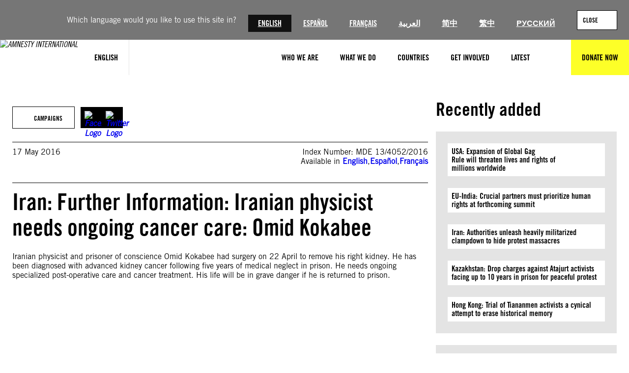

--- FILE ---
content_type: text/javascript
request_url: https://cdn-eu.pagesense.io/js/amnestyinternational/a9ce5c8e3e61437682525db5403e1431_visitor_count.js
body_size: -94
content:
window.ZAB.visitorData = {"experiments":{},"time":1769254944507}